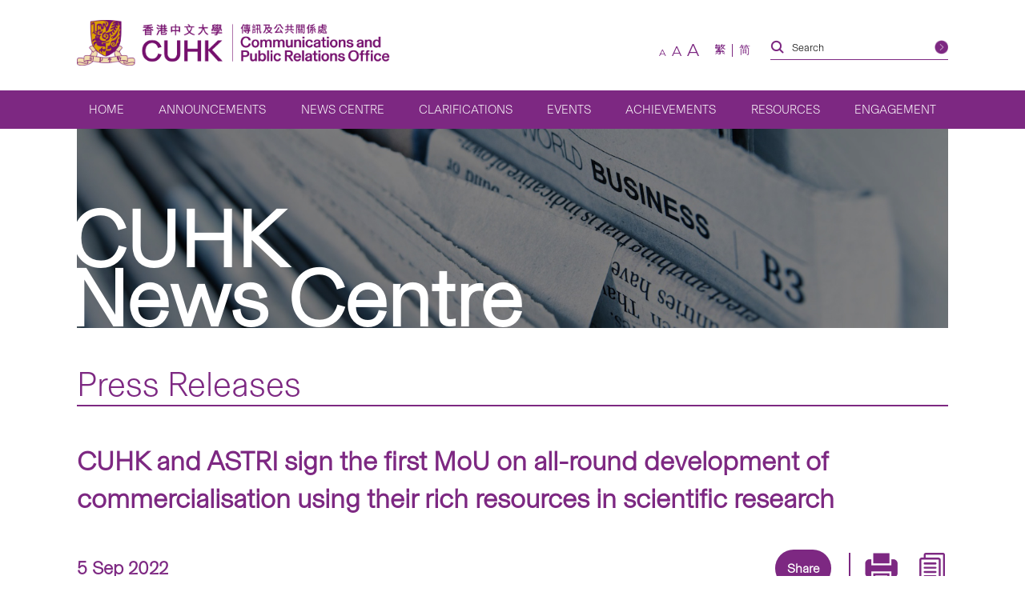

--- FILE ---
content_type: text/css
request_url: https://www.cpr.cuhk.edu.hk/wp-content/themes/customtheme/print.css?ver=1639471920
body_size: 425
content:
body {
	zoom: 0.8;
}
.header-bottom, .header-top-right,
.page-title-container,
.footer-top, .footer-middle, .footer-menu,
.back-to-top, .content-area-related,
.et-right,
.footer-social-icons {
	display: none;
}
.container {
	padding-top: 0;
}
.header {
	position: static;
}
.header-logo-1, .header-logo-1 img {
	height: 50px;
}
.header-logo-1 {
	margin-right: 20px;
}
.header-logo-2, .header-logo-2 img {
	height: 30px;
}
.section-title h2 {
	font-size: 3em;
}
.event-title {
	font-size: 3.2em;
}
.event-video img {
	display: block;
	margin: 0 auto;
}
.footer {
	border: 0;
}
.footer-bottom {
	background-color: transparent;
}
.copyright {
	float: none;
	color: #6e1e6f;
	text-align: center;
}

.event-inpage-video-thumbnail,
.event-inpage-video-thumbnail img {
	display: block !important;
}
.event-tools {margin-bottom:30px;}
.event-photos-slider-container {display:none !important;}
.print-photos {display:block !important;}